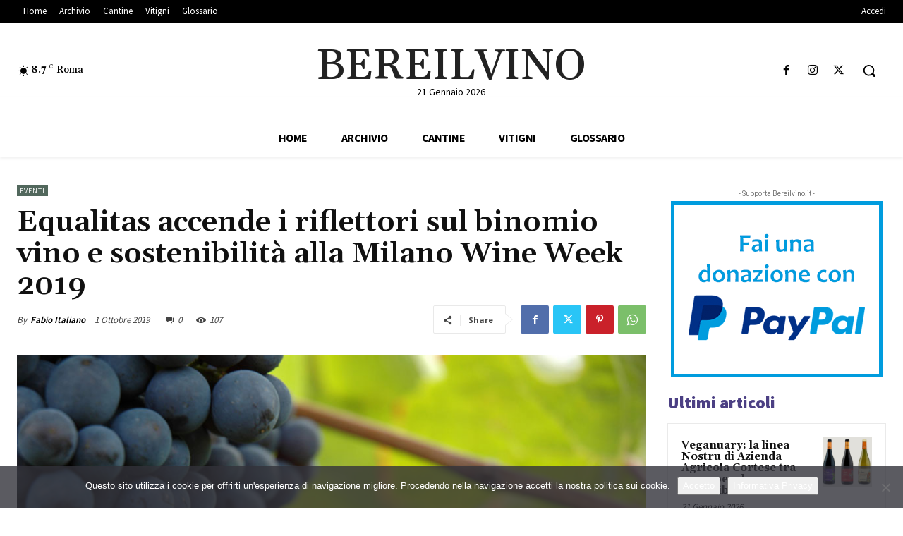

--- FILE ---
content_type: text/html; charset=UTF-8
request_url: https://www.bereilvino.it/wp-admin/admin-ajax.php?td_theme_name=Newspaper&v=12.7.4
body_size: -145
content:
{"23107":107}